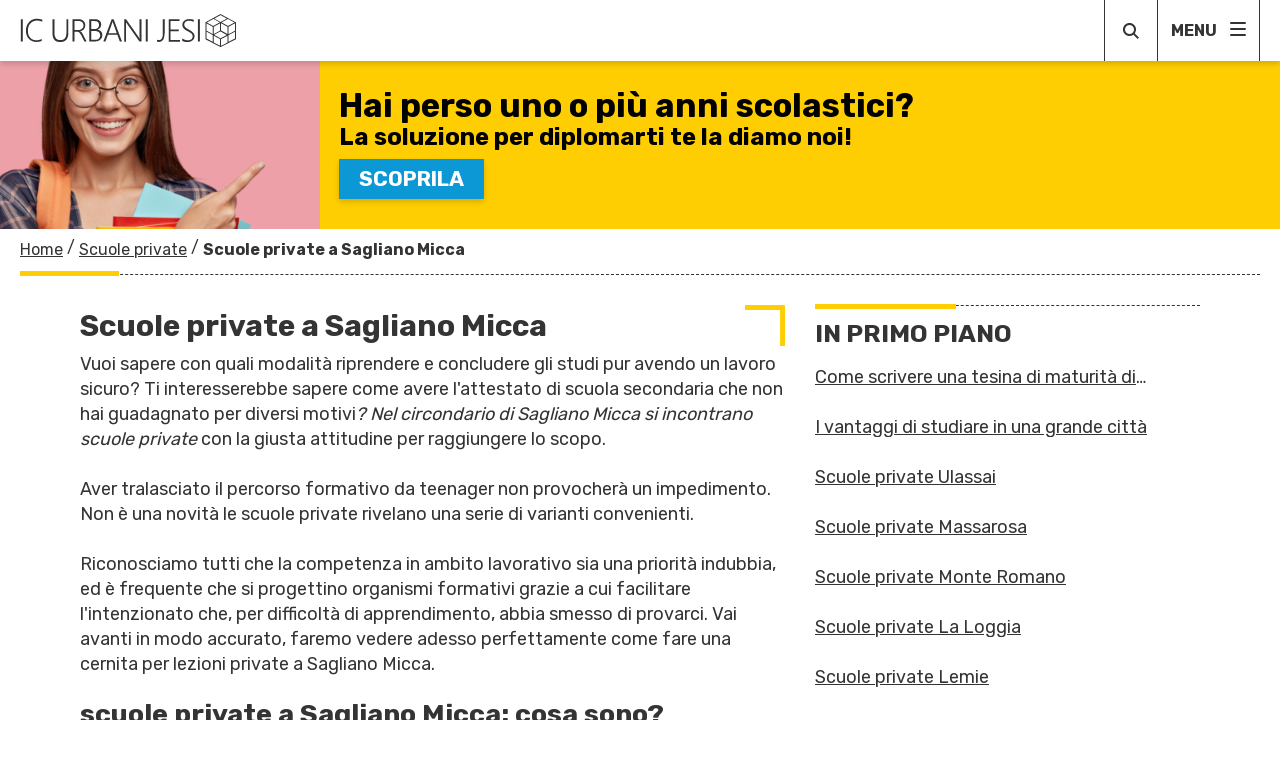

--- FILE ---
content_type: text/html; charset=UTF-8
request_url: https://www.ic-urbanijesi.it/scuole-private/scuole-private-sagliano-micca.htm
body_size: 10463
content:

<!DOCTYPE html>
<html lang="it">
    


    
                        

<head>
    


    <title>Scuole private a Sagliano Micca</title>
    <meta charset="UTF-8"/>
    <meta name="viewport" content="width=device-width, initial-scale=1.0"/>
    <meta name="description" content="Le scuole private di Sagliano Micca sono un'ottima soluzione per diplomarsi lavorando. Confronta i requisiti richiesti e i costi dei corsi personalizzati!"/>
    <meta name="format-detection" content="telephone=no"/>
    <meta name="format-detection" content="date=no"/>
    <meta name="format-detection" content="address=no"/>
    <meta name="format-detection" content="email=no"/>
            <meta name="keywords" content="scuola privata Sagliano Micca, scuole private Sagliano Micca, lezione privata Sagliano Micca, lezioni private Sagliano Micca"/>
                <meta name="robots" content="index,follow"/>
                <link rel="canonical" href="https://www.ic-urbanijesi.it/scuole-private/scuole-private-sagliano-micca.htm">
    
            <link rel="preconnect" href="https://fonts.gstatic.com">
        <link href="https://fonts.googleapis.com/css2?family=Rubik:wght@400;700&display=swap" rel="stylesheet">
    
    <link rel="preconnect" href="https://fonts.gstatic.com">
    <link href="https://fonts.googleapis.com/css2?family=Rubik:wght@400;700&display=swap" rel="stylesheet">

    <link href="/stili/locali/stile-pannello.css" rel="stylesheet" type="text/css"/>
    <link href="/stili/salsiccia/css/themes/yellow.css" rel="stylesheet" type="text/css"/>

    <!--flickity-->



    <!-- Matomo -->
<script type="text/javascript">
  var _paq = window._paq || [];
  /* tracker methods like "setCustomDimension" should be called before "trackPageView" */
  _paq.push(['trackPageView']);
  _paq.push(['enableLinkTracking']);
  (function() {
    var u="https://analytics.host4me.top/";
    _paq.push(['setTrackerUrl', u+'matomo.php']);
    _paq.push(['setSiteId', '1727']);
    var d=document, g=d.createElement('script'), s=d.getElementsByTagName('script')[0];
    g.type='text/javascript'; g.async=true; g.defer=true; g.src=u+'matomo.js'; s.parentNode.insertBefore(g,s);
  })();
</script>
<noscript><p><img src="https://analytics.host4me.top/matomo.php?idsite=1727&rec=1" style="border:0;" alt="" /></p></noscript>
<!-- End Matomo Code -->


    
    

    
    

    
    

    <!-- Nativery Script -->
    
        <!-- Quantcast Choice. Consent Manager Tag v2.0 (for TCF 2.0) -->
<script type="text/javascript" async=true>
  (function() {
    var host = window.location.hostname;
    var element = document.createElement('script');
    var firstScript = document.getElementsByTagName('script')[0];
    var url = 'https://cmp.quantcast.com'
        .concat('/choice/', 'YRaB0aqwjAwYq', '/', host, '/choice.js?tag_version=V2');
    var uspTries = 0;
    var uspTriesLimit = 3;
    element.async = true;
    element.type = 'text/javascript';
    element.src = url;

    firstScript.parentNode.insertBefore(element, firstScript);

    function makeStub() {
      var TCF_LOCATOR_NAME = '__tcfapiLocator';
      var queue = [];
      var win = window;
      var cmpFrame;

      function addFrame() {
        var doc = win.document;
        var otherCMP = !!(win.frames[TCF_LOCATOR_NAME]);

        if (!otherCMP) {
          if (doc.body) {
            var iframe = doc.createElement('iframe');

            iframe.style.cssText = 'display:none';
            iframe.name = TCF_LOCATOR_NAME;
            doc.body.appendChild(iframe);
          } else {
            setTimeout(addFrame, 5);
          }
        }
        return !otherCMP;
      }

      function tcfAPIHandler() {
        var gdprApplies;
        var args = arguments;

        if (!args.length) {
          return queue;
        } else if (args[0] === 'setGdprApplies') {
          if (
              args.length > 3 &&
              args[2] === 2 &&
              typeof args[3] === 'boolean'
          ) {
            gdprApplies = args[3];
            if (typeof args[2] === 'function') {
              args[2]('set', true);
            }
          }
        } else if (args[0] === 'ping') {
          var retr = {
            gdprApplies: gdprApplies,
            cmpLoaded: false,
            cmpStatus: 'stub'
          };

          if (typeof args[2] === 'function') {
            args[2](retr);
          }
        } else {
          if(args[0] === 'init' && typeof args[3] === 'object') {
            args[3] = Object.assign(args[3], { tag_version: 'V2' });
          }
          queue.push(args);
        }
      }

      function postMessageEventHandler(event) {
        var msgIsString = typeof event.data === 'string';
        var json = {};

        try {
          if (msgIsString) {
            json = JSON.parse(event.data);
          } else {
            json = event.data;
          }
        } catch (ignore) {}

        var payload = json.__tcfapiCall;

        if (payload) {
          window.__tcfapi(
              payload.command,
              payload.version,
              function(retValue, success) {
                var returnMsg = {
                  __tcfapiReturn: {
                    returnValue: retValue,
                    success: success,
                    callId: payload.callId
                  }
                };
                if (msgIsString) {
                  returnMsg = JSON.stringify(returnMsg);
                }
                if (event && event.source && event.source.postMessage) {
                  event.source.postMessage(returnMsg, '*');
                }
              },
              payload.parameter
          );
        }
      }

      while (win) {
        try {
          if (win.frames[TCF_LOCATOR_NAME]) {
            cmpFrame = win;
            break;
          }
        } catch (ignore) {}

        if (win === window.top) {
          break;
        }
        win = win.parent;
      }
      if (!cmpFrame) {
        addFrame();
        win.__tcfapi = tcfAPIHandler;
        win.addEventListener('message', postMessageEventHandler, false);
      }
    };

    makeStub();

    var uspStubFunction = function() {
      var arg = arguments;
      if (typeof window.__uspapi !== uspStubFunction) {
        setTimeout(function() {
          if (typeof window.__uspapi !== 'undefined') {
            window.__uspapi.apply(window.__uspapi, arg);
          }
        }, 500);
      }
    };

    var checkIfUspIsReady = function() {
      uspTries++;
      if (window.__uspapi === uspStubFunction && uspTries < uspTriesLimit) {
        console.warn('USP is not accessible');
      } else {
        clearInterval(uspInterval);
      }
    };

    if (typeof window.__uspapi === 'undefined') {
      window.__uspapi = uspStubFunction;
      var uspInterval = setInterval(checkIfUspIsReady, 6000);
    }
  })();
</script>
<!-- End Quantcast Choice. Consent Manager Tag v2.0 (for TCF 2.0) -->


</head>

<body>
  

<div class="container">
    


    <main class="main">
            



<header class="header" data-scroll-header>
    <a href="/" class="header__link-logo">
        <img alt="Logo" src="/stili/salsiccia/img/logo.svg"
             class="header__logo">
    </a>

    
    <div class="header__content-right">
        <div class="header__search">
                <div class="searchbar">
        <span class="searchbar__btn searchbar__toggle-icon">
            <svg class="searchbar__icon-search" xmlns="http://www.w3.org/2000/svg" width="16" height="16"
                 viewBox="0 0 16 16">
                <path id="search"
                      d="M11.742,10.33a6.524,6.524,0,1,0-1.414,1.414L14.586,16,16,14.588ZM6.5,11A4.5,4.5,0,1,1,11,6.5,4.5,4.5,0,0,1,6.5,11Z"
                      transform="translate(0 -0.002)" fill="#a30000"/>
            </svg>
            <svg class="searchbar__icon-close" xmlns="http://www.w3.org/2000/svg"
                 width="25" height="25" viewBox="0 0 25 25"><path
                        d="M12.5,0A12.5,12.5,0,1,0,25,12.5,12.514,12.514,0,0,0,12.5,0Zm5.056,16.083a.521.521,0,0,1,0,.737l-.736.736a.521.521,0,0,1-.737,0L12.5,13.973,8.917,17.556a.521.521,0,0,1-.737,0l-.736-.736a.521.521,0,0,1,0-.737L11.027,12.5,7.444,8.917a.521.521,0,0,1,0-.737l.736-.736a.521.521,0,0,1,.737,0L12.5,11.027l3.583-3.583a.521.521,0,0,1,.737,0l.736.736a.521.521,0,0,1,0,.737L13.973,12.5Z"
                        fill="#ffce02"/></svg>
        </span>
        <div class="searchbar__wrapper">
            <form action="/ricerca.php" method="get" name="ricerca-mini" id="ricerca-main" class="searchbar__form">

                <input name="cms_s_q" type="text" id="q" placeholder="Cerca" class="searchbar__input" value=""
                       autofocus/>
                <input name="cms_s_s" type="hidden" id="s" value=""/>
                <input name="cms_s_page" type="hidden" id="page" value=""/>
                </span>
            </form>
        </div>
    </div>



        </div>

        <div class="header__hamburger">
            <p class="header__text-menu">MENU</p>
            <span class="header__hamburger-content">
                <svg class="header__hamburger-icon" xmlns="http://www.w3.org/2000/svg" width="16" height="14" viewBox="0 0 16 14"><g transform="translate(-715 -25)"><rect width="16" height="2" rx="1" transform="translate(731 27) rotate(180)" fill="#343434"/><rect width="16" height="2" rx="1" transform="translate(731 33) rotate(180)" fill="#343434"/><rect width="16" height="2" rx="1" transform="translate(731 39) rotate(180)" fill="#343434"/></g></svg>
            </span>

        </div>
    </div>

    <div class="header__navigation">
        <div class="header__close">
            <svg  class="header__close-icon" xmlns="http://www.w3.org/2000/svg" width="25" height="25" viewBox="0 0 25 25"><path d="M12.5,0A12.5,12.5,0,1,0,25,12.5,12.514,12.514,0,0,0,12.5,0Zm5.056,16.083a.521.521,0,0,1,0,.737l-.736.736a.521.521,0,0,1-.737,0L12.5,13.973,8.917,17.556a.521.521,0,0,1-.737,0l-.736-.736a.521.521,0,0,1,0-.737L11.027,12.5,7.444,8.917a.521.521,0,0,1,0-.737l.736-.736a.521.521,0,0,1,.737,0L12.5,11.027l3.583-3.583a.521.521,0,0,1,.737,0l.736.736a.521.521,0,0,1,0,.737L13.973,12.5Z" fill="#ffce02"/></svg>
            <p class="header__text-menu">MENU</p>
        </div>
        <!-- per abilitare il menu navigation anche con l'hover da desktop aggiungi la classe navigation--hover -->
<nav class="navigation" data-scroll-header>
    <ul>
        
                            <li class="navigation__el  ">
                            <div class="navigation__el-content">
                    <a class="navigation__link" href="https://www.ic-urbanijesi.it/corsi-di-inglese/corsi-di-inglese.htm" title="Corsi Di Inglese">
                        Corsi di inglese
                    </a>

                                    </div>

                            </li>
        
                            <li class="navigation__el  ">
                            <div class="navigation__el-content">
                    <a class="navigation__link" href="https://www.ic-urbanijesi.it/recupero-anni-scolastici/recupero-anni-scolastici.htm" title="Recupero Anni Scolastici">
                        Recupero anni scolastici
                    </a>

                                    </div>

                            </li>
        
                            <li class="navigation__el navigation__el--current ">
                            <div class="navigation__el-content">
                    <a class="navigation__link" href="https://www.ic-urbanijesi.it/scuole-private/scuole-private.htm" title="Scuole Private">
                        Scuole private
                    </a>

                                    </div>

                            </li>
        
                            <li class="navigation__el  ">
                            <div class="navigation__el-content">
                    <a class="navigation__link" href="https://www.ic-urbanijesi.it/scuole-serali/scuole-serali.htm" title="Scuole Serali">
                        Scuole serali
                    </a>

                                    </div>

                            </li>
        
        <li class="navigation__el navigation__el--search">
            
    <div class="searchbar searchbar--navigation">
        <svg class="searchbar__icon-search" xmlns="http://www.w3.org/2000/svg" width="16" height="16"
             viewBox="0 0 16 16">
            <path id="search"
                  d="M11.742,10.33a6.524,6.524,0,1,0-1.414,1.414L14.586,16,16,14.588ZM6.5,11A4.5,4.5,0,1,1,11,6.5,4.5,4.5,0,0,1,6.5,11Z"
                  transform="translate(0 -0.002)" fill="#a30000"/>
        </svg>
        <form action="/ricerca.php" method="get" name="ricerca-mini" id="ricerca-main" class="searchbar__form">
            <input name="cms_s_q" type="text" id="q" placeholder="Cerca" class="searchbar__input" value=""
                   autofocus/>
            <input name="cms_s_s" type="hidden" id="s" value=""/>
            <input name="cms_s_page" type="hidden" id="page" value=""/>
        </span>
        </form>
    </div>


        </li>
    </ul>
</nav>


    </div>
    <div class="header__navigation-overlay"></div>

</header>
        <link rel="stylesheet" href="/stili/salsiccia/css/fascione/themes/yellow.css" type="text/css">

<link rel="stylesheet" href="/stili/salsiccia/css/fascione/creativita/scuole-serali/scuole-serali.css" type="text/css">
<link rel="stylesheet" href="/stili/salsiccia/css/fascione/creativita/scuole-serali/modal-form.css" type="text/css">
 

 <div id="open-modal" class="scuole-serali scuole-serali--f2" data-scroll-header>
    <div class="scuole-serali__wrap">
        <img src="/stili/salsiccia/img/fascione/scuole-serali-18/b18.jpg"
             srcset="/stili/salsiccia/img/fascione/scuole-serali-18/b18@2x.jpg 2x, /stili/salsiccia/img/fascione/scuole-serali-18/b18.jpg 1x"
             alt="coppia abbracciata"
             class="scuole-serali__img">
        <div class="scuole-serali__txt-wrap">
            <h2 class="scuole-serali__title">
               <span class="scuole-serali__d-inline">
                   Hai perso uno o
                </span>
               <span class="scuole-serali__d-inline">
                  più anni scolastici?
                </span>                
            </h2>
            <p class="scuole-serali__subtitle">
                <span class="scuole-serali__d-inline">
                   La soluzione per diplomarti
                </span>
                <span class="scuole-serali__d-inline">
                   te la diamo noi!
                </span>
            </p>

            <span class="scuole-serali__cta" data-scroll-ignore>
                SCOPRILA
            </span>

        </div>
    </div>
</div> 

<script src="/js/blockscroll.js"></script>

<script>
    document.addEventListener("DOMContentLoaded", () => {
        const blockScroll = new BlockScroll();

        document.getElementById('open-modal').addEventListener('click', () => {
            document.querySelector('.modal-form').classList.add('modal-form--open');
            blockScroll.lock();
        });

        document.querySelector('.modal-form__close-area').addEventListener('click', () => {
            document.querySelector('.modal-form').classList.remove('modal-form--open');
            blockScroll.unlock();
        });

        document.querySelector('.modal-form__close-btn').addEventListener('click', () => {
            document.querySelector('.modal-form').classList.remove('modal-form--open');
            blockScroll.unlock();
        });
    });
</script>



    <nav class="breadcrumb" data-scroll-header>
        <ol class="breadcrumb__list" itemscope itemtype="http://schema.org/BreadcrumbList">
            
                                                <li class="breadcrumb__el" itemprop="itemListElement" itemscope
                        itemtype="http://schema.org/ListItem">
                        <a href="https://www.ic-urbanijesi.it" title="Home-Page" class="breadcrumb__link"
                           itemtype="http://schema.org/Thing" itemprop="item">
                            <span itemprop="name">Home</span>
                        </a>
                        <meta itemprop="position" content="1"/>
                    </li>
                                <span class="breadcrumb__divider"> / </span>                                                <li class="breadcrumb__el" itemprop="itemListElement" itemscope
                        itemtype="http://schema.org/ListItem">
                        <a href="https://www.ic-urbanijesi.it/scuole-private/scuole-private.htm" title="Scuole Private" class="breadcrumb__link"
                           itemtype="http://schema.org/Thing" itemprop="item">
                            <span itemprop="name">Scuole private</span>
                        </a>
                        <meta itemprop="position" content="2"/>
                    </li>
                                <span class="breadcrumb__divider"> / </span>                                                <li class="breadcrumb__el">
                        <span class="breadcrumb__link breadcrumb__link--current">Scuole private a Sagliano Micca</span>
                    </li>
                                                    </ol>
    </nav>


<script type="text/javascript">
    (function() {

        let search = document.querySelector('.searchbar__toggle-icon');

        if(search === null || search === undefined) return;

        search.addEventListener('click', () => {
            search.classList.toggle('expand');
            document.querySelector('.searchbar__input').focus();
        })


        document.body.addEventListener('click', function(e) {
            if (!e.target.closest('.searchbar')) {
                search.classList.remove('expand');
            }
        }, false);

    })();
</script>


        <div class="main__inner">
            <div class="main__articles main__articles--article-page wrapper">
                <div class="main__column-left">

                    
                    <article class="article-main">
            <h1 class="article-main__title">
            Scuole private a Sagliano Micca
            <svg class="article-main__img-angle" xmlns="http://www.w3.org/2000/svg" width="40.5" height="40.5"
                 viewBox="0 0 40.5 40.5">
                <g transform="translate(-326 0.5)">
                    <line x2="40" transform="translate(326 2)" fill="none" stroke="#ffce02" stroke-width="5"/>
                    <line y2="40" transform="translate(364)" fill="none" stroke="#ffce02" stroke-width="5"/>
                </g>
            </svg>
        </h1>
    
    

            <section class="article-main__txt nocciolo">Vuoi sapere con quali modalità riprendere e concludere gli studi pur avendo un lavoro sicuro? Ti interesserebbe sapere come avere  l'attestato di scuola secondaria che non hai guadagnato per diversi motivi<span class="testo-italico">? Nel circondario di Sagliano Micca si incontrano scuole private</span> con la giusta attitudine per raggiungere lo scopo.<br /><br />Aver tralasciato il percorso formativo da teenager non provocherà un impedimento. Non è una novità le scuole private rivelano una serie di varianti convenienti.<br /><br />Riconosciamo tutti che la competenza in ambito lavorativo sia una priorità indubbia, ed è frequente che si progettino organismi formativi grazie a cui facilitare l'intenzionato che, per difficoltà di apprendimento, abbia smesso di provarci. Vai avanti in modo accurato, faremo vedere adesso perfettamente come fare una cernita per lezioni private a Sagliano Micca.<br /><br /><h2>scuole private a Sagliano Micca: cosa sono?</h2><br />Così, valuta che le <span class="testo-italico">scuole private a  Sagliano Micca hanno come riferimento dati senza vincoli per</span> i tuoi propositi. Andando avanti a leggere potrai leggere numerosi chiarimenti che ti daranno gli strumenti per seguire i corsi in un istituto privato con più certezza. Questi incontri programmati sono seguibili in enti privati. La loro offerta è essere di beneficio per quelli non ancora maturati, accettando anche chi non ha tempo, per iniziare a seguire i corsi accantonati e portare a casa  il certificato di scuola media superiore.<br /><br />Sicché hai un lavoro e hai poco spazio per condurre a fine gli anni liceali in un tempo utile, le lezioni private vicino a  Sagliano Micca costituiranno un'alternativa probabile. Certo è che i percorsi di studio per l'obiettivo preposto sono alla tua portata e hanno corsi annuali numerosi. Due anni concentrati in uno solo sono pregevoli, e ciascun apprendista potrà agire nella prospettiva migliore.<br /><br />Descriviamo ora uno stratagemma che farà la differenza per qualsiasi individuo che si ritrovi in questa fase, ovviamente. Le scuole per lavoratori non presumono problematicità al fine di una corretta iscrizione, ma ricordati molto bene  che si troveranno principi di priorità indubbia per i vari scolari.<br /><br /><h2>scuole private a Sagliano Micca: i requisiti</h2><br />Esistono un paio di principi con uguale validità per tutti: il primo precetto, tra i molti esistenti, è pertinente con la soglia d'età, messo in chiaro che è richiesto da ogni scuola essere nato almeno 16 anni fa; la seconda regolamentazione concerne l'iter formativo: la certificazione di 3° media. Senza queste condizioni non sarà immediato essere accettati <span class="testo-italico">alle scuole private a Sagliano Micca</span>.<br /><br />Quanto appena citato è rilevante in ogni circostanza, sia nell'eventualità che tu voglia impegnarti a raggiungere un attestato di liceo scientifico, o magari della scuola professionale. Non tralasciare una particolarità: il calendario di studio è normale che sia di II° livello; dunque, per prendere  il risultato sperato procederai con i due cicli biennali, per fare di necessità virtù.<br /><br /><h2>scuola privata a Sagliano Micca: i vantaggi</h2><br />Una delle doti grazie a cui le <span class="testo-italico">scuole private nelle adiacenze di  Sagliano Micca saranno convenienti sarà</span> la personalizzazione dell'orario tradizionale scolastico. Essendo autorizzato seguire trimestri, che si svolgono dalle 19 e trenta alle 21:30, chiunque è in grado di andare avanti senza preoccupazioni. Prima di prendere il via con i programmi, i vari docenti del corpo dell'ateneo ti contatteranno con una mail per un colloquio, in modo da comprendere il tuo obiettivo e come garantirti un aiuto. Gli iscrivendo, per forza di cose, mettono dinanzi differenti intenzioni da considerare.<br /><br />Dopo ciò, avrai la possibilità di circoscrivere dei corsi di formazione di tuo interesse, almeno da farti oltrepassare ciò che ti fa stare in ansia, riprendere a formarti e prendere finalmente il diploma di scuola superiore in maniera perfetta. A questo punto, devi essere dotato di una connessione internet e un personal computer per finalizzare l'ammissione al portale corretto e suggellare la tua registrazione alle scuole private nel territorio di Sagliano Micca. Naturalmente, ti starai chiedendo se sarà profittevole un certificato che attesta la fine dei tuoi studi riuscito ad ottenere in una scuola di questa classe?<br /><br />Ancora rammenta che porteremo alla luce la sola strada da percorrere per chiarire questa perplessità: vedere attentamente se il corso particolare abbia l'autorizzazione presso il Ministero dell'Istruzione.<br /><br />In più, dapprima di cambiare argomento tieni a mente che la tecnica di studio delle scuole private nelle zone circostanti a Sagliano Micca è tra le maggiormente accreditate, dunque in una colloquio di gruppo potrai dimostrare il tuo valore con le stesse competenze di ragazzi addestrati da scuole normali. Il tuo metodo di studio è uno dei mezzi migliori per fare richiesta di una crescita del compenso con successo, l'istante in cui avessi già un lavoro diurno. La licenza di scuola superiore di 2° grado ti aprirà le possibilità per  una piega migliore nella tua professione.<br /><br /><h2>scuole private a Sagliano Micca: info e costi</h2><br />Gradiresti informarti? Ti piacerebbe capire i dettagli di fondamentale importanza? Ora puoi! Avrai sul tuo cammino diversi centri a cui fare richieste per poter raggiungere tutte le circostanze. La mossa migliore è di contattare più facilmente la scuola privata su misura per te; o <span class="testo-italico">in modo diverso nella cittadina di Sagliano Micca ricordiamo il centro Informagiovani</span>, al fine di apprendere tutto ciò che serve. Indubbiamente se stai lontano, questo privilegio può sostenerti.<br /><br />Seguendo una relazione diretta o no, spiegheremo i requisiti così da definire le procedure di valutazione, corsi personalizzati e spesa. Prima di terminare l’articolo rimane un tema che vale a prescindere: le spese finali delle lezioni private. Anche se sono secondo le regole, alcuni uomini e le donne non avranno tutti il modo di fare il proprio ingresso nei centri perché hanno paura dalla dimensione dell’investimento iniziale. Riconosciamo tutti che fare l'immatricolazione in piani formativi di questo genere non è vantaggioso, ma comunque  le correnti soluzioni di saldo consentono ai vari iscritti all'anno scolastico di afferrare l'attestato in tempo davvero ridotto.<br /><br />Il parcellizzarsi del totale da pagare  è un fattore determinante che tutti gli iscritti  e gli iscrivendi non devono dimenticare innegabilmente. Il diploma pertanto potrai averlo grazie alla definizione un piano di retribuzione combinato con la realtà scolastica. Percepirai che i prezzi delle scuole private almeno sono affini nel paese di Sagliano Micca. La stessa puntualizzazione non cambia in quanto le scuole seguono le stesse prassi dei centri competenti.<br /><br />Questi istituti sono convalidati con ufficializzazione dello Stato dall'organo di competenza. Siccome aderire alla scuola privata è la faccenda che ti ostacola dal per tornare in cammino, perciò non rinviare a domani e sii tempestivo per le procedure formative e quello che dovrai spendere!<br /><br />Non dimenticare che la tua responsabilità non prevede il pagamento in denaro e che  il proposito <span class="testo-grassetto">atteso nelle scuole private a Sagliano Micca è conseguente alla tua</span> voglia!</section>
    
    
    <div class="article-main__content-main">

        
        
    </div>

    

    <!-- Nativery Widget -->
    

</article>

                </div>
                <div class="main__column-right">
                    <div class="sidebar">

                <nav class="list-articles ">
        <div class="list-articles__title">
            In primo piano
        </div>
        <ul class="list-articles__content">
                            <li class="list-articles__item">
                    <a class=list-articles__link href="https://www.ic-urbanijesi.it/scuole-private/come-scrivere-una-tesina-di-maturita-di-successo.htm" title="Come scrivere una tesina di maturità di successo" >

                        Come scrivere una tesina di maturità di successo
                    </a>
               </li>
                            <li class="list-articles__item">
                    <a class=list-articles__link href="https://www.ic-urbanijesi.it/scuole-private/i-vantaggi-di-studiare-in-una-grande-citta.htm" title="I vantaggi di studiare in una grande città" >

                        I vantaggi di studiare in una grande città
                    </a>
               </li>
                            <li class="list-articles__item">
                    <a class=list-articles__link href="https://www.ic-urbanijesi.it/scuole-private/scuole-private-ulassai.htm" title="Scuole private Ulassai" >

                        Scuole private Ulassai
                    </a>
               </li>
                            <li class="list-articles__item">
                    <a class=list-articles__link href="https://www.ic-urbanijesi.it/scuole-private/scuole-private-massarosa.htm" title="Scuole private Massarosa" >

                        Scuole private Massarosa
                    </a>
               </li>
                            <li class="list-articles__item">
                    <a class=list-articles__link href="https://www.ic-urbanijesi.it/scuole-private/scuole-private-monte-romano.htm" title="Scuole private Monte Romano" >

                        Scuole private Monte Romano
                    </a>
               </li>
                            <li class="list-articles__item">
                    <a class=list-articles__link href="https://www.ic-urbanijesi.it/scuole-private/scuole-private-la-loggia.htm" title="Scuole private La Loggia" >

                        Scuole private La Loggia
                    </a>
               </li>
                            <li class="list-articles__item">
                    <a class=list-articles__link href="https://www.ic-urbanijesi.it/scuole-private/scuole-private-lemie.htm" title="Scuole private Lemie" >

                        Scuole private Lemie
                    </a>
               </li>
                            <li class="list-articles__item">
                    <a class=list-articles__link href="https://www.ic-urbanijesi.it/scuole-private/scuole-private-itri.htm" title="Scuole private Itri" >

                        Scuole private Itri
                    </a>
               </li>
                            <li class="list-articles__item">
                    <a class=list-articles__link href="https://www.ic-urbanijesi.it/scuole-private/scuole-private-rive.htm" title="Scuole private Rive" >

                        Scuole private Rive
                    </a>
               </li>
                            <li class="list-articles__item">
                    <a class=list-articles__link href="https://www.ic-urbanijesi.it/scuole-private/scuole-private-cellere.htm" title="Scuole private Cellere" >

                        Scuole private Cellere
                    </a>
               </li>
                            <li class="list-articles__item">
                    <a class=list-articles__link href="https://www.ic-urbanijesi.it/scuole-private/scuole-private-civitacampomarano.htm" title="Scuole private Civitacampomarano" >

                        Scuole private Civitacampomarano
                    </a>
               </li>
                            <li class="list-articles__item">
                    <a class=list-articles__link href="https://www.ic-urbanijesi.it/scuole-private/scuole-private-cles.htm" title="Scuole private Cles" >

                        Scuole private Cles
                    </a>
               </li>
                            <li class="list-articles__item">
                    <a class=list-articles__link href="https://www.ic-urbanijesi.it/scuole-private/scuole-private-cornalba.htm" title="Scuole private Cornalba" >

                        Scuole private Cornalba
                    </a>
               </li>
                            <li class="list-articles__item">
                    <a class=list-articles__link href="https://www.ic-urbanijesi.it/scuole-private/scuole-private-chiaravalle.htm" title="Scuole private Chiaravalle" >

                        Scuole private Chiaravalle
                    </a>
               </li>
                            <li class="list-articles__item">
                    <a class=list-articles__link href="https://www.ic-urbanijesi.it/scuole-private/scuole-private-costarainera.htm" title="Scuole private Costarainera" >

                        Scuole private Costarainera
                    </a>
               </li>
                            <li class="list-articles__item">
                    <a class=list-articles__link href="https://www.ic-urbanijesi.it/scuole-private/scuole-private-dogliola.htm" title="Scuole private Dogliola" >

                        Scuole private Dogliola
                    </a>
               </li>
                            <li class="list-articles__item">
                    <a class=list-articles__link href="https://www.ic-urbanijesi.it/scuole-private/scuole-private-fontegreca.htm" title="Scuole private Fontegreca" >

                        Scuole private Fontegreca
                    </a>
               </li>
                            <li class="list-articles__item">
                    <a class=list-articles__link href="https://www.ic-urbanijesi.it/scuole-private/scuole-private-merone.htm" title="Scuole private Merone" >

                        Scuole private Merone
                    </a>
               </li>
                            <li class="list-articles__item">
                    <a class=list-articles__link href="https://www.ic-urbanijesi.it/scuole-private/scuole-private-montemilone.htm" title="Scuole private Montemilone" >

                        Scuole private Montemilone
                    </a>
               </li>
                            <li class="list-articles__item">
                    <a class=list-articles__link href="https://www.ic-urbanijesi.it/scuole-private/scuole-private-oliena.htm" title="Scuole private Oliena" >

                        Scuole private Oliena
                    </a>
               </li>
                            <li class="list-articles__item">
                    <a class=list-articles__link href="https://www.ic-urbanijesi.it/scuole-private/scuole-private-offanengo.htm" title="Scuole private Offanengo" >

                        Scuole private Offanengo
                    </a>
               </li>
                            <li class="list-articles__item">
                    <a class=list-articles__link href="https://www.ic-urbanijesi.it/scuole-private/scuole-private-matrice.htm" title="Scuole private Matrice" >

                        Scuole private Matrice
                    </a>
               </li>
                            <li class="list-articles__item">
                    <a class=list-articles__link href="https://www.ic-urbanijesi.it/scuole-private/scuole-private-muscoline.htm" title="Scuole private Muscoline" >

                        Scuole private Muscoline
                    </a>
               </li>
                            <li class="list-articles__item">
                    <a class=list-articles__link href="https://www.ic-urbanijesi.it/scuole-private/scuole-private-bellusco.htm" title="Scuole private Bellusco" >

                        Scuole private Bellusco
                    </a>
               </li>
                            <li class="list-articles__item">
                    <a class=list-articles__link href="https://www.ic-urbanijesi.it/scuole-private/scuole-private-battifollo.htm" title="Scuole private Battifollo" >

                        Scuole private Battifollo
                    </a>
               </li>
                       
        </ul>
    </nav>

    
    
    
            













    </div>

                </div>
            </div>


        </div>

        















    </main>
       <div class="modal-form modal-form--modal" id="contattaci">
    <span id="richiedi"></span>
    <a href="#" class="modal-form__close-area" data-scroll-ignore></a>
    <div class="modal-form__form">
        <a href="#" class="modal-form__close-btn" title="Chiudi" data-scroll-ignore>
            <svg xmlns="http://www.w3.org/2000/svg" width="25" height="25" viewBox="0 0 25 25"><path d="M12.5,0A12.5,12.5,0,1,0,25,12.5,12.514,12.514,0,0,0,12.5,0Zm5.056,16.083a.521.521,0,0,1,0,.737l-.736.736a.521.521,0,0,1-.737,0L12.5,13.973,8.917,17.556a.521.521,0,0,1-.737,0l-.736-.736a.521.521,0,0,1,0-.737L11.027,12.5,7.444,8.917a.521.521,0,0,1,0-.737l.736-.736a.521.521,0,0,1,.737,0L12.5,11.027l3.583-3.583a.521.521,0,0,1,.737,0l.736.736a.521.521,0,0,1,0,.737L13.973,12.5Z"/></svg>            
        </a>
         <h2 class="modal-form__title">
   COMPILA IL FORM <span style="display: inline-block">SENZA IMPEGNO</span>
</h2>
<p class="modal-form__subtitle">
    Verrai rincontattato al più presto
</p>
        <div class="modal-form__iframe-wrap">
             <iframe class="modal-form__iframe modal-form__iframe--global" src="https://frmzn.net/v2/click/qjvo0odzic9uitcmffm?dl_landing=https%3A%2F%2Fwww.ic-urbanijesi.it%2Fscuole-private%2Fscuole-private-sagliano-micca.htm&folder=&sezione=scuole-private&articolo=scuole-private-sagliano-micca&commenti="></iframe>

        </div>
    </div>
</div> 


<footer class="footer">
    <div class="footer__content">

        
    </div>
</footer>



<script src="https://cdnjs.cloudflare.com/ajax/libs/smooth-scroll/15.2.1/smooth-scroll.polyfills.min.js"></script>
<script src="/stili/salsiccia/js/smoothScroll.js" type="text/javascript"></script>
<script src="/js/cerca.js" type="text/javascript"></script>
<script src="/stili/salsiccia/js/nav.js" type="text/javascript"></script>


    <script type="text/javascript">
        (function () {
            function isIE() {
                ua = navigator.userAgent;
                /* MSIE used to detect old browsers and Trident used to newer ones*/
                var is_ie = ua.indexOf("MSIE ") > -1 || ua.indexOf("Trident/") > -1;

                return is_ie;
            }

            if (isIE() === true) {
                alert('Per la corretta visualizzazione di questo sito si prega di utilizzare un browser moderno');
            }
        })();
    </script>


</div>
</body>
</html>


--- FILE ---
content_type: text/css
request_url: https://www.ic-urbanijesi.it/stili/salsiccia/css/fascione/creativita/scuole-serali/scuole-serali.css
body_size: 9333
content:
@-webkit-keyframes slideInDown{from{-webkit-transform:translate3d(0, -100%, 0);transform:translate3d(0, -100%, 0);visibility:visible}to{-webkit-transform:translate3d(0, 0, 0);transform:translate3d(0, 0, 0)}}@keyframes slideInDown{from{-webkit-transform:translate3d(0, -100%, 0);transform:translate3d(0, -100%, 0);visibility:visible}to{-webkit-transform:translate3d(0, 0, 0);transform:translate3d(0, 0, 0)}}@-webkit-keyframes slideInUp{from{-webkit-transform:translate3d(0, 100%, 0);transform:translate3d(0, 100%, 0);visibility:visible}to{-webkit-transform:translate3d(0, 0, 0);transform:translate3d(0, 0, 0)}}@keyframes slideInUp{from{-webkit-transform:translate3d(0, 100%, 0);transform:translate3d(0, 100%, 0);visibility:visible}to{-webkit-transform:translate3d(0, 0, 0);transform:translate3d(0, 0, 0)}}@-webkit-keyframes slideInRight{from{-webkit-transform:translate3d(100%, 0, 0);transform:translate3d(100%, 0, 0);visibility:visible}to{-webkit-transform:translate3d(0, 0, 0);transform:translate3d(0, 0, 0)}}@keyframes slideInRight{from{-webkit-transform:translate3d(100%, 0, 0);transform:translate3d(100%, 0, 0);visibility:visible}to{-webkit-transform:translate3d(0, 0, 0);transform:translate3d(0, 0, 0)}}.scuole-serali{font-family:"Rubik",sans-serif;height:168px;background-color:var(--fascia-bg-color);z-index:3;position:-webkit-sticky;position:sticky;top:61px;box-shadow:0 3px 6px rgba(0,0,0,.16)}.scuole-serali__wrap{text-align:center;height:100%;width:100%}@media(min-width: 576px){.scuole-serali__wrap{display:-webkit-box;display:-ms-flexbox;display:-webkit-flex;display:-moz-flex;display:flex;-webkit-box-align:start;-ms-flex-align:start;-webkit-align-items:flex-start;-moz-align-items:flex-start;align-items:flex-start}}@media(min-width: 768px){.scuole-serali__wrap{text-align:left}}@media(min-width: 992px){.scuole-serali__wrap{text-align:left}}.scuole-serali__img{width:233px;height:168px;width:233px;object-fit:cover;object-position:center;display:none;-webkit-flex-shrink:0;-moz-flex-shrink:0;flex-shrink:0}@media(min-width: 768px){.scuole-serali__img{width:calc(38.8392857143vw - 65.2857142857px)}}@media(min-width: 992px){.scuole-serali__img{width:320px}}@media(min-width: 768px){.scuole-serali__img{height:168px}}@media(min-width: 992px){.scuole-serali__img{height:168px}}@media(min-width: 768px){.scuole-serali__img{display:block}}.scuole-serali__txt-wrap{padding-top:16px;padding-bottom:24px;display:-webkit-box;display:-ms-flexbox;display:-webkit-flex;display:-moz-flex;display:flex;-webkit-box-direction:normal;-webkit-box-orient:vertical;-webkit-flex-direction:column;-moz-flex-direction:column;-ms-flex-direction:column;flex-direction:column;-webkit-box-pack:center;-ms-flex-pack:center;-webkit-justify-content:center;-moz-justify-content:center;justify-content:center;-webkit-box-flex:1;-webkit-flex-grow:1;-ms-flex-positive:1;-moz-flex-grow:1;flex-grow:1;height:100%}@media(min-width: 320px){.scuole-serali__txt-wrap{padding-top:16px}}@media(min-width: 414px){.scuole-serali__txt-wrap{padding-top:calc(-2.4691358025vw + 26.2222222222px)}}@media(min-width: 576px){.scuole-serali__txt-wrap{padding-top:calc(2.6041666667vw - 3px)}}@media(min-width: 768px){.scuole-serali__txt-wrap{padding-top:calc(-4.4642857143vw + 51.2857142857px)}}@media(min-width: 992px){.scuole-serali__txt-wrap{padding-top:7px}}@media(min-width: 320px){.scuole-serali__txt-wrap{padding-bottom:24px}}@media(min-width: 414px){.scuole-serali__txt-wrap{padding-bottom:calc(-4.3209876543vw + 41.8888888889px)}}@media(min-width: 576px){.scuole-serali__txt-wrap{padding-bottom:calc(-2.0833333333vw + 29px)}}@media(min-width: 768px){.scuole-serali__txt-wrap{padding-bottom:calc(-0.8928571429vw + 19.8571428571px)}}@media(min-width: 992px){.scuole-serali__txt-wrap{padding-bottom:11px}}@media(min-width: 768px){.scuole-serali__txt-wrap{padding-left:14px}}@media(min-width: 992px){.scuole-serali__txt-wrap{padding-left:10px;width:calc(100% - 320px)}}@media(min-width: 1280px){.scuole-serali__txt-wrap{padding-left:19px}}.scuole-serali__d-inline{display:inline-block}.scuole-serali__title{font-size:17px;margin-bottom:2px;line-height:1.1em;font-weight:700;text-transform:uppercase;color:var(--fascia-color)}@media(min-width: 320px){.scuole-serali__title{font-size:calc(3.1914893617vw + 6.7872340426px)}}@media(min-width: 414px){.scuole-serali__title{font-size:calc(2.4691358025vw + 9.7777777778px)}}@media(min-width: 576px){.scuole-serali__title{font-size:calc(1.0416666667vw + 18px)}}@media(min-width: 768px){.scuole-serali__title{font-size:26px}}@media(min-width: 992px){.scuole-serali__title{font-size:calc(1.3888888889vw + 12.2222222222px)}}@media(min-width: 1280px){.scuole-serali__title{font-size:30px}}@media(min-width: 320px){.scuole-serali__title{margin-bottom:2px}}@media(min-width: 414px){.scuole-serali__title{margin-bottom:calc(1.2345679012vw - 3.1111111111px)}}@media(min-width: 576px){.scuole-serali__title{margin-bottom:4px}}@media(min-width: 768px){.scuole-serali__title{margin-bottom:calc(-1.3392857143vw + 14.2857142857px)}}@media(min-width: 992px){.scuole-serali__title{margin-bottom:1px}}@media(min-width: 768px){.scuole-serali__title{text-transform:none}}.scuole-serali__subtitle{font-size:15px;line-height:1.2em;font-weight:700;margin-bottom:15px;color:var(--fascia-color);margin-bottom:20px}@media(min-width: 320px){.scuole-serali__subtitle{font-size:15px}}@media(min-width: 414px){.scuole-serali__subtitle{font-size:calc(3.0864197531vw + 2.2222222222px)}}@media(min-width: 576px){.scuole-serali__subtitle{font-size:calc(-0.5208333333vw + 23px)}}@media(min-width: 768px){.scuole-serali__subtitle{font-size:calc(0.4464285714vw + 15.5714285714px)}}@media(min-width: 992px){.scuole-serali__subtitle{font-size:calc(0.6944444444vw + 13.1111111111px)}}@media(min-width: 1280px){.scuole-serali__subtitle{font-size:22px}}@media(min-width: 320px){.scuole-serali__subtitle{margin-bottom:20px}}@media(min-width: 414px){.scuole-serali__subtitle{margin-bottom:calc(-3.0864197531vw + 32.7777777778px)}}@media(min-width: 576px){.scuole-serali__subtitle{margin-bottom:calc(-1.5625vw + 24px)}}@media(min-width: 768px){.scuole-serali__subtitle{margin-bottom:calc(-2.6785714286vw + 32.5714285714px)}}@media(min-width: 992px){.scuole-serali__subtitle{margin-bottom:6px}}.scuole-serali__cta{font-size:17px;line-height:1.1764705882em;font-weight:700;text-transform:uppercase;display:inline-block;padding:9.5px 38px;display:-webkit-box;display:-ms-flexbox;display:-webkit-flex;display:-moz-flex;display:flex;-webkit-box-pack:center;-ms-flex-pack:center;-webkit-justify-content:center;-moz-justify-content:center;justify-content:center;-webkit-box-align:center;-ms-flex-align:center;-webkit-align-items:center;-moz-align-items:center;align-items:center;width:max-content;margin:0 auto;background-color:var(--fascia-btn-bg-color);color:var(--fascia-btn-color);box-shadow:0 3px 6px rgba(0,0,0,.16)}@media(min-width: 320px){.scuole-serali__cta{font-size:17px}}@media(min-width: 414px){.scuole-serali__cta{font-size:17px}}@media(min-width: 576px){.scuole-serali__cta{font-size:calc(4.1666666667vw - 7px)}}@media(min-width: 768px){.scuole-serali__cta{font-size:25px}}@media(min-width: 992px){.scuole-serali__cta{font-size:25px}}.scuole-serali__cta:link,.scuole-serali__cta:visited{text-decoration:none}@media(min-width: 768px){.scuole-serali__cta{margin:0 auto 0 0;padding:7.5px 20px}}.scuole-serali--f2 .scuole-serali__title{font-size:24px;line-height:1.0714285714em}@media(min-width: 320px){.scuole-serali--f2 .scuole-serali__title{font-size:calc(2.1276595745vw + 17.1914893617px)}}@media(min-width: 414px){.scuole-serali--f2 .scuole-serali__title{font-size:calc(1.2345679012vw + 20.8888888889px)}}@media(min-width: 576px){.scuole-serali--f2 .scuole-serali__title{font-size:calc(-1.0416666667vw + 34px)}}@media(min-width: 768px){.scuole-serali--f2 .scuole-serali__title{font-size:calc(3.125vw + 2px)}}@media(min-width: 992px){.scuole-serali--f2 .scuole-serali__title{font-size:33px}}.scuole-serali--f2 .scuole-serali__subtitle{font-size:16px;line-height:1.1111111111em;margin-bottom:18px}@media(min-width: 320px){.scuole-serali--f2 .scuole-serali__subtitle{font-size:16px}}@media(min-width: 414px){.scuole-serali--f2 .scuole-serali__subtitle{font-size:calc(2.4691358025vw + 5.7777777778px)}}@media(min-width: 576px){.scuole-serali--f2 .scuole-serali__subtitle{font-size:calc(-0.5208333333vw + 23px)}}@media(min-width: 768px){.scuole-serali--f2 .scuole-serali__subtitle{font-size:calc(2.2321428571vw + 1.8571428571px)}}@media(min-width: 992px){.scuole-serali--f2 .scuole-serali__subtitle{font-size:24px}}@media(min-width: 320px){.scuole-serali--f2 .scuole-serali__subtitle{margin-bottom:18px}}@media(min-width: 414px){.scuole-serali--f2 .scuole-serali__subtitle{margin-bottom:calc(4.3209876543vw + 0.1111111111px)}}@media(min-width: 576px){.scuole-serali--f2 .scuole-serali__subtitle{margin-bottom:calc(-6.7708333333vw + 64px)}}@media(min-width: 768px){.scuole-serali--f2 .scuole-serali__subtitle{margin-bottom:calc(-1.3392857143vw + 22.2857142857px)}}@media(min-width: 992px){.scuole-serali--f2 .scuole-serali__subtitle{margin-bottom:9px}}.scuole-serali--f2 .scuole-serali__cta{font-size:17px;line-height:25px}@media(min-width: 320px){.scuole-serali--f2 .scuole-serali__cta{font-size:calc(4.2553191489vw + 3.3829787234px)}}@media(min-width: 414px){.scuole-serali--f2 .scuole-serali__cta{font-size:21px}}/*# sourceMappingURL=scuole-serali.css.map */


--- FILE ---
content_type: text/css
request_url: https://www.ic-urbanijesi.it/stili/salsiccia/css/fascione/creativita/scuole-serali/modal-form.css
body_size: 5154
content:
@-webkit-keyframes slideInDown{from{-webkit-transform:translate3d(0, -100%, 0);transform:translate3d(0, -100%, 0);visibility:visible}to{-webkit-transform:translate3d(0, 0, 0);transform:translate3d(0, 0, 0)}}@keyframes slideInDown{from{-webkit-transform:translate3d(0, -100%, 0);transform:translate3d(0, -100%, 0);visibility:visible}to{-webkit-transform:translate3d(0, 0, 0);transform:translate3d(0, 0, 0)}}@-webkit-keyframes slideInUp{from{-webkit-transform:translate3d(0, 100%, 0);transform:translate3d(0, 100%, 0);visibility:visible}to{-webkit-transform:translate3d(0, 0, 0);transform:translate3d(0, 0, 0)}}@keyframes slideInUp{from{-webkit-transform:translate3d(0, 100%, 0);transform:translate3d(0, 100%, 0);visibility:visible}to{-webkit-transform:translate3d(0, 0, 0);transform:translate3d(0, 0, 0)}}@-webkit-keyframes slideInRight{from{-webkit-transform:translate3d(100%, 0, 0);transform:translate3d(100%, 0, 0);visibility:visible}to{-webkit-transform:translate3d(0, 0, 0);transform:translate3d(0, 0, 0)}}@keyframes slideInRight{from{-webkit-transform:translate3d(100%, 0, 0);transform:translate3d(100%, 0, 0);visibility:visible}to{-webkit-transform:translate3d(0, 0, 0);transform:translate3d(0, 0, 0)}}.modal-form__title{-webkit-box-flex:0 0 auto;-moz-box-flex:0 0 auto;-webkit-flex:0 0 auto;-moz-flex:0 0 auto;-ms-flex:0 0 auto;flex:0 0 auto;font-size:23px;line-height:1em;font-weight:700;text-transform:uppercase;color:var(--fascia-form-highlight-color);padding:24px 10px 2px 10px}@media(min-width: 414px){.modal-form__title{font-size:calc(1.2345679012vw + 17.8888888889px)}}@media(min-width: 576px){.modal-form__title{font-size:25px}}@media(min-width: 768px){.modal-form__title{font-size:calc(4.9107142857vw - 12.7142857143px)}}@media(min-width: 992px){.modal-form__title{font-size:36px}}@media(min-width: 768px){.modal-form__title{padding:17px 10px 2px 10px}}@media(min-width: 992px){.modal-form__title{padding:13px 10px 2px 10px}}.modal-form__subtitle{-webkit-box-flex:0 0 auto;-moz-box-flex:0 0 auto;-webkit-flex:0 0 auto;-moz-flex:0 0 auto;-ms-flex:0 0 auto;flex:0 0 auto;font-size:20px;line-height:1em;font-weight:400;text-transform:uppercase}@media(min-width: 414px){.modal-form__subtitle{font-size:calc(1.2345679012vw + 14.8888888889px)}}@media(min-width: 576px){.modal-form__subtitle{font-size:22px}}@media(min-width: 768px){.modal-form__subtitle{font-size:calc(4.4642857143vw - 12.2857142857px)}}@media(min-width: 992px){.modal-form__subtitle{font-size:32px}}.modal-form__iframe{-webkit-box-flex:1 1 auto;-moz-box-flex:1 1 auto;-webkit-flex:1 1 auto;-moz-flex:1 1 auto;-ms-flex:1 1 auto;flex:1 1 auto;display:block;border:0;height:50rem;margin-top:20px;width:calc(100% - 20px);margin-left:auto;margin-right:auto}@media(min-width: 576px){.modal-form__iframe{width:calc(100% - 50px)}}@media(min-width: 636px){.modal-form__iframe{width:calc(100% - 112px)}}@media(min-width: 768px){.modal-form__iframe{height:28rem}}@media(max-height: 630px)and (min-width: 768px){.modal-form__iframe{max-height:calc(100vh - 250px)}}@media(max-height: 635px)and (min-width: 992px){.modal-form__iframe{max-height:calc(100vh - 250px)}}.modal-form__close-area{display:none;cursor:pointer}.modal-form--open>.modal-form__close-area{display:block;position:fixed;top:0;right:0;bottom:0;left:0;z-index:999}.modal-form--modal:before{content:"";position:fixed;background:var(--fascia-form-modal-bg-color);left:0;top:0;width:100%;height:0;mix-blend-mode:multiply;z-index:99;transition:height .3s}.modal-form--open{text-align:center;background-color:var(--fascia-form-bg-color)}.modal-form--open::before{height:100%}.modal-form__close-btn{cursor:pointer;display:block;width:max-content;margin-left:auto;margin-right:15px;margin-top:15px}.modal-form__close-btn>svg{fill:var(--fascia-form-modal-close-icon-bg-color)}.modal-form__form{overflow:hidden;height:0;position:fixed;top:0;z-index:99999;margin:0 auto;left:50%;transform:translate(-50%, 0);transition:height .15s;background:var(--fascia-form-bg-color);width:100%;max-width:992px;text-align:center}@media(min-width: 1280px){.modal-form__form{max-width:1280px}}.modal-form--open>.modal-form__form{height:auto;display:-webkit-box;display:-ms-flexbox;display:-webkit-flex;display:-moz-flex;display:flex;-webkit-box-direction:normal;-webkit-box-orient:vertical;-webkit-flex-direction:column;-moz-flex-direction:column;-ms-flex-direction:column;flex-direction:column}@media(min-width: 992px){.modal-form--open>.modal-form__form{display:block;height:400px;overflow:visible}}.modal-form__iframe{width:100%;padding:0 33px}@media(min-width: 1280px){.modal-form__iframe{padding:0 77px}}.modal-form__iframe--global{height:47rem;width:100%;padding-right:20px;padding-left:20px}@media(min-width: 576px){.modal-form__iframe--global{padding-right:calc(47.9166666667vw - 256px)}}@media(min-width: 768px){.modal-form__iframe--global{padding-right:112px}}@media(min-width: 576px){.modal-form__iframe--global{padding-left:calc(47.9166666667vw - 256px)}}@media(min-width: 768px){.modal-form__iframe--global{padding-left:112px}}@media(min-width: 768px){.modal-form__iframe--global{height:31rem;padding:0 93px}}@media(min-width: 992px){.modal-form__iframe--global{padding:0 25px;height:29rem}}/*# sourceMappingURL=modal-form.css.map */


--- FILE ---
content_type: image/svg+xml
request_url: https://www.ic-urbanijesi.it/stili/salsiccia/img/logo.svg
body_size: 4621
content:
<?xml version="1.0" encoding="utf-8"?>
<!-- Generator: Adobe Illustrator 25.1.0, SVG Export Plug-In . SVG Version: 6.00 Build 0)  -->
<svg version="1.1" id="Livello_1" xmlns="http://www.w3.org/2000/svg" xmlns:xlink="http://www.w3.org/1999/xlink" x="0px" y="0px"
	 viewBox="0 0 132.2 21.3" style="enable-background:new 0 0 132.2 21.3;" xml:space="preserve">
<style type="text/css">
	.st0{fill:#333333;}
	.st1{fill:#2F3030;}
	.st2{fill:#484748;}
	.st3{fill-rule:evenodd;clip-rule:evenodd;fill:#333333;}
	.st4{fill:#E30D1D;}
	.st5{fill:#FBBE00;}
	.st6{fill:#CEB100;}
	.st7{fill:#C91517;}
	.st8{fill:#FFFFFF;}
	.st9{fill:#00906E;}
	.st10{fill:#CCCBCB;}
	.st11{fill:#005CA7;}
	.st12{fill:#00A7E7;}
	.st13{fill:#CFB200;}
	.st14{fill:#FCD092;}
	.st15{fill:#008F6E;}
	.st16{fill:#27509E;}
	.st17{fill:#E84648;}
	.st18{fill:#EC73A7;}
	.st19{fill:#E52D38;}
	.st20{fill:#009540;}
	.st21{fill:#312782;}
	.st22{fill:#FFEC00;}
	.st23{fill:#E5332A;}
	.st24{fill:#1D1D1B;}
	.st25{clip-path:url(#SVGID_2_);}
	.st26{fill:#3C3C3B;}
	.st27{fill:#7A8895;}
</style>
<g>
	<g>
		<path class="st0" d="M1.7,3.8v13.6H0.5V3.8H1.7z"/>
		<path class="st0" d="M13.5,16.9c-1.1,0.5-2.3,0.7-3.6,0.7c-1.2,0-2.3-0.3-3.3-0.9s-1.7-1.4-2.2-2.4s-0.8-2.2-0.8-3.5
			c0-1.4,0.3-2.7,0.9-3.8s1.4-2,2.4-2.6s2.2-0.9,3.5-0.9c1.1,0,2.1,0.2,3.1,0.5v1.3c-1-0.5-2-0.7-3.1-0.7c-1.1,0-2.1,0.3-2.9,0.8
			S5.9,6.7,5.5,7.6c-0.4,0.9-0.7,2-0.7,3.2c0,1.1,0.2,2.1,0.6,3c0.4,0.9,1,1.6,1.8,2.1c0.8,0.5,1.7,0.7,2.7,0.7
			c1.3,0,2.4-0.3,3.4-0.8V16.9z"/>
		<path class="st0" d="M29.5,12c0,3.8-1.7,5.7-5,5.7c-3.1,0-4.7-1.8-4.7-5.5V3.8H21v8.2c0,1.5,0.3,2.6,0.9,3.4
			c0.6,0.8,1.5,1.1,2.8,1.1c2.4,0,3.6-1.5,3.6-4.4V3.8h1.2V12z"/>
		<path class="st0" d="M39.3,17.4l-2-3.9c-0.4-0.7-0.8-1.3-1.1-1.6s-0.8-0.5-1.4-0.5h-1.5v5.9H32V3.8h3.9c0.7,0,1.4,0.1,2,0.4
			C38.5,4.6,39,5,39.3,5.5c0.3,0.5,0.5,1.2,0.5,1.9c0,0.9-0.3,1.7-0.8,2.4c-0.5,0.6-1.3,1.1-2.3,1.3v0c0.3,0.1,0.6,0.4,0.9,0.7
			c0.3,0.3,0.5,0.8,0.8,1.3l2.2,4.2H39.3z M33.2,4.9v5.5h2.3c0.9,0,1.7-0.3,2.3-0.8c0.6-0.5,0.9-1.2,0.9-2.1c0-0.8-0.3-1.4-0.8-1.9
			c-0.5-0.5-1.3-0.7-2.2-0.7H33.2z"/>
		<path class="st0" d="M42.2,17.4V3.8h3.7c1.1,0,2,0.3,2.6,0.9c0.7,0.6,1,1.3,1,2.3c0,0.8-0.2,1.4-0.6,2c-0.4,0.6-1,1-1.7,1.2v0
			c0.9,0.1,1.7,0.4,2.2,1c0.5,0.6,0.8,1.3,0.8,2.2c0,1.1-0.4,2.1-1.2,2.8c-0.8,0.7-1.8,1.1-3,1.1H42.2z M43.4,4.9v4.9h1.8
			c0.9,0,1.7-0.2,2.2-0.7C48,8.7,48.2,8,48.2,7.2c0-1.5-0.9-2.3-2.8-2.3H43.4z M43.4,10.9v5.4h2.4c1,0,1.8-0.2,2.3-0.7
			s0.8-1.2,0.8-2c0-1.8-1.2-2.7-3.6-2.7H43.4z"/>
		<path class="st0" d="M60.9,17.4l-1.5-4.1h-5.8l-1.5,4.1h-1.3l5.1-13.6h1.2l5.1,13.6H60.9z M56.5,5.2L56.5,5.2
			c-0.1,0.2-0.1,0.4-0.2,0.6C56.2,6,55.5,8.2,54,12.3h5l-2.2-6.1C56.6,5.8,56.6,5.5,56.5,5.2z"/>
		<path class="st0" d="M72.9,17.4L65.2,6.5c-0.3-0.4-0.4-0.7-0.5-0.8h0c0,0.2,0,0.6,0,1.1v10.7h-1.2V3.8h1.2l7.6,10.8
			c0.2,0.3,0.4,0.6,0.6,0.9h0.1c0-0.6-0.1-1.1-0.1-1.5V3.8h1.2v13.6H72.9z"/>
		<path class="st0" d="M77.9,3.8v13.6h-1.2V3.8H77.9z"/>
		<path class="st0" d="M88.1,12.7c0,1.7-0.3,2.9-0.9,3.7c-0.6,0.8-1.5,1.2-2.6,1.2c-0.4,0-0.8-0.1-1.1-0.2v-1.2
			c0.4,0.2,0.8,0.3,1.2,0.3c0.8,0,1.4-0.3,1.8-1s0.6-1.6,0.6-3V3.8h1.2V12.7z"/>
		<path class="st0" d="M90.7,17.4V3.8h6.5v1.1h-5.4V10h5v1.1h-5v5.3h5.7v1.1H90.7z"/>
		<path class="st0" d="M99,15.5c0.5,0.4,1,0.6,1.6,0.8s1.1,0.3,1.6,0.3c1,0,1.8-0.2,2.3-0.6c0.5-0.4,0.8-1,0.8-1.8
			c0-0.4-0.1-0.7-0.2-1c-0.2-0.3-0.4-0.6-0.7-0.8c-0.3-0.3-1-0.7-2.1-1.3c-1-0.5-1.7-1-2.1-1.4c-0.4-0.4-0.7-0.7-0.9-1.1
			c-0.2-0.4-0.3-0.9-0.3-1.4c0-1,0.4-1.9,1.2-2.5c0.8-0.7,1.8-1,3.1-1c1,0,1.9,0.1,2.6,0.4v1.3c-0.8-0.4-1.7-0.7-2.8-0.7
			c-0.9,0-1.6,0.2-2.1,0.6c-0.5,0.4-0.8,1-0.8,1.7c0,0.4,0.1,0.8,0.2,1.1c0.2,0.3,0.4,0.6,0.8,0.9c0.4,0.3,1,0.7,1.9,1.2
			c1.3,0.7,2.1,1.3,2.6,1.9c0.5,0.6,0.7,1.2,0.7,2c0,1.1-0.4,2-1.2,2.6c-0.8,0.6-1.9,1-3.2,1c-0.5,0-1.1-0.1-1.7-0.2
			c-0.7-0.2-1.1-0.3-1.4-0.5V15.5z"/>
		<path class="st0" d="M109.7,3.8v13.6h-1.2V3.8H109.7z"/>
	</g>
	<g>
		<path class="st0" d="M131.5,5.6l-9.1-4.9c-0.1,0-0.2,0-0.3,0l-8.9,4.9c-0.1,0.1-0.1,0.1-0.1,0.3v9.9c0,0.1,0.1,0.2,0.2,0.3
			l8.9,4.6c0,0,0.1,0,0.1,0c0,0,0.1,0,0.1,0l9.1-4.6c0.1,0,0.2-0.1,0.2-0.3V5.8C131.7,5.7,131.6,5.6,131.5,5.6z M113.7,6.3l3.8,2.1
			v4.4l-3.8-2.1V6.3z M122.3,15.4l-3.9-2.1l3.8-2.1l3.9,2.2L122.3,15.4z M118.1,8.4l3.9-2.1v4.4l-3.9,2.2V8.4z M122.6,10.6V6.2
			l3.9,2.2v4.4L122.6,10.6z M126.8,7.9L123,5.7l3.8-2.1l4,2.2L126.8,7.9z M117.8,7.9L114,5.8l4-2.2l3.8,2.1L117.8,7.9z M122,15.9v4
			l-3.9-2v-4.1L122,15.9z M122.6,15.9l3.9-2v4.1l-3.9,2V15.9z M127.1,8.4l4-2.1v4.5l-4,2.1V8.4z M122.3,1.3l3.8,2.1l-3.8,2.1
			l-3.8-2.1L122.3,1.3z M113.7,11.3l3.8,2.1v4.1l-3.8-2V11.3z M127.1,17.6v-4.1l4-2.1v4.1L127.1,17.6z"/>
	</g>
</g>
</svg>
